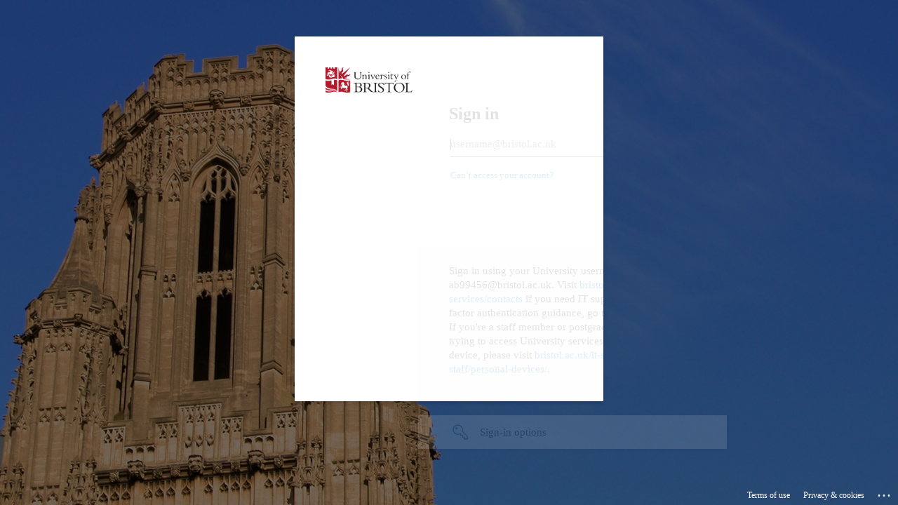

--- FILE ---
content_type: text/html; charset=utf-8
request_url: https://login.microsoftonline.com/b2e47f30-cd7d-4a4e-a5da-b18cf1a4151b/saml2?SAMLRequest=fZJLb8IwEIT%2FSuR7Xk4C1CKRKByKRFvU0B56qWyzgCXHpl6ntP%2B%2BIfRBD%2BXs2W92Zj1G3ug9m7R%2BZx7gtQX0wXujDbL%2BoSStM8xyVMgMbwCZl6ye3C4YjRK2d9ZbaTUJJojgvLJmag22Dbga3JuS8PiwKMnO%2Bz2yOD4cDhEXynjYOhtJ28T1TglhNfhdhGjjI5jGy%2Ft6RYJZt4ky%2FMj8JWi7VSZqlHQW7cZbo5WBniQo5MNNloRyPVyHOc8h5MWahyIdyU3K87RIRXyMREkwn5Xk5SrPOlU6yDMhhCxGm2HWTWayoMmQZ1B0MsQW5gY9N74kNKFZmKQhHawSyjLKivSZBMuvBq6VWSuzvVyXOImQ3axWy%2FAU8wkc9hE7AanGxw1Zb%2BzOznAZy7%2B7J9X%2FTeNP0%2BP4zOTkuGd3HXU%2BW1qt5Ecw0doepg64h5KkJK5OI39%2FSfUJ&RelayState=ss%3Amem%3Af34dd7a68741b4c657a6cf606bde8b20a62e4c0f87af09a7be945774c956919f&sso_reload=true
body_size: 15419
content:


<!-- Copyright (C) Microsoft Corporation. All rights reserved. -->
<!DOCTYPE html>
<html dir="ltr" class="" lang="en">
<head>
    <title>Sign in to your account</title>
    <meta http-equiv="Content-Type" content="text/html; charset=UTF-8">
    <meta http-equiv="X-UA-Compatible" content="IE=edge">
    <meta name="viewport" content="width=device-width, initial-scale=1.0, maximum-scale=2.0, user-scalable=yes">
    <meta http-equiv="Pragma" content="no-cache">
    <meta http-equiv="Expires" content="-1">
    <link rel="preconnect" href="https://aadcdn.msftauth.net" crossorigin>
<meta http-equiv="x-dns-prefetch-control" content="on">
<link rel="dns-prefetch" href="//aadcdn.msftauth.net">
<link rel="dns-prefetch" href="//aadcdn.msauth.net">

    <meta name="PageID" content="ConvergedSignIn" />
    <meta name="SiteID" content="" />
    <meta name="ReqLC" content="1033" />
    <meta name="LocLC" content="en-US" />


        <meta name="format-detection" content="telephone=no" />

    <noscript>
        <meta http-equiv="Refresh" content="0; URL=https://login.microsoftonline.com/jsdisabled" />
    </noscript>

    
    
<meta name="robots" content="none" />

<script type="text/javascript" nonce='iKEN5hGJ9lgDdCrtjTQxsg'>//<![CDATA[
$Config={"fShowPersistentCookiesWarning":false,"urlMsaSignUp":"https://login.live.com/oauth20_authorize.srf?scope=openid+profile+email+offline_access\u0026response_type=code\u0026client_id=51483342-085c-4d86-bf88-cf50c7252078\u0026response_mode=form_post\u0026redirect_uri=https%3a%2f%2flogin.microsoftonline.com%2fcommon%2ffederation%2foauth2msa\u0026state=[base64]\u0026estsfed=1\u0026uaid=15c5c77cb7ba46f28bbb70fbad37f309\u0026signup=1\u0026lw=1\u0026fl=easi2\u0026fci=https%3a%2f%2fwww.abintegro.com%2fshibboleth","urlMsaLogout":"https://login.live.com/logout.srf?iframed_by=https%3a%2f%2flogin.microsoftonline.com","urlOtherIdpForget":"https://login.live.com/forgetme.srf?iframed_by=https%3a%2f%2flogin.microsoftonline.com","showCantAccessAccountLink":true,"arrExternalTrustedRealmFederatedIdps":[{"IdpType":400,"IdpSignInUrl":"https://login.live.com/oauth20_authorize.srf?scope=openid+profile+email+offline_access\u0026response_type=code\u0026client_id=51483342-085c-4d86-bf88-cf50c7252078\u0026response_mode=form_post\u0026redirect_uri=https%3a%2f%2flogin.microsoftonline.com%2fcommon%2ffederation%2foauth2msa\u0026state=[base64]\u0026estsfed=1\u0026uaid=15c5c77cb7ba46f28bbb70fbad37f309\u0026fci=https%3a%2f%2fwww.abintegro.com%2fshibboleth\u0026idp_hint=github.com","DisplayName":"GitHub","Promoted":false}],"fEnableShowResendCode":true,"iShowResendCodeDelay":90000,"sSMSCtryPhoneData":"AF~Afghanistan~93!!!AX~Åland Islands~358!!!AL~Albania~355!!!DZ~Algeria~213!!!AS~American Samoa~1!!!AD~Andorra~376!!!AO~Angola~244!!!AI~Anguilla~1!!!AG~Antigua and Barbuda~1!!!AR~Argentina~54!!!AM~Armenia~374!!!AW~Aruba~297!!!AC~Ascension Island~247!!!AU~Australia~61!!!AT~Austria~43!!!AZ~Azerbaijan~994!!!BS~Bahamas~1!!!BH~Bahrain~973!!!BD~Bangladesh~880!!!BB~Barbados~1!!!BY~Belarus~375!!!BE~Belgium~32!!!BZ~Belize~501!!!BJ~Benin~229!!!BM~Bermuda~1!!!BT~Bhutan~975!!!BO~Bolivia~591!!!BQ~Bonaire~599!!!BA~Bosnia and Herzegovina~387!!!BW~Botswana~267!!!BR~Brazil~55!!!IO~British Indian Ocean Territory~246!!!VG~British Virgin Islands~1!!!BN~Brunei~673!!!BG~Bulgaria~359!!!BF~Burkina Faso~226!!!BI~Burundi~257!!!CV~Cabo Verde~238!!!KH~Cambodia~855!!!CM~Cameroon~237!!!CA~Canada~1!!!KY~Cayman Islands~1!!!CF~Central African Republic~236!!!TD~Chad~235!!!CL~Chile~56!!!CN~China~86!!!CX~Christmas Island~61!!!CC~Cocos (Keeling) Islands~61!!!CO~Colombia~57!!!KM~Comoros~269!!!CG~Congo~242!!!CD~Congo (DRC)~243!!!CK~Cook Islands~682!!!CR~Costa Rica~506!!!CI~Côte d\u0027Ivoire~225!!!HR~Croatia~385!!!CU~Cuba~53!!!CW~Curaçao~599!!!CY~Cyprus~357!!!CZ~Czechia~420!!!DK~Denmark~45!!!DJ~Djibouti~253!!!DM~Dominica~1!!!DO~Dominican Republic~1!!!EC~Ecuador~593!!!EG~Egypt~20!!!SV~El Salvador~503!!!GQ~Equatorial Guinea~240!!!ER~Eritrea~291!!!EE~Estonia~372!!!ET~Ethiopia~251!!!FK~Falkland Islands~500!!!FO~Faroe Islands~298!!!FJ~Fiji~679!!!FI~Finland~358!!!FR~France~33!!!GF~French Guiana~594!!!PF~French Polynesia~689!!!GA~Gabon~241!!!GM~Gambia~220!!!GE~Georgia~995!!!DE~Germany~49!!!GH~Ghana~233!!!GI~Gibraltar~350!!!GR~Greece~30!!!GL~Greenland~299!!!GD~Grenada~1!!!GP~Guadeloupe~590!!!GU~Guam~1!!!GT~Guatemala~502!!!GG~Guernsey~44!!!GN~Guinea~224!!!GW~Guinea-Bissau~245!!!GY~Guyana~592!!!HT~Haiti~509!!!HN~Honduras~504!!!HK~Hong Kong SAR~852!!!HU~Hungary~36!!!IS~Iceland~354!!!IN~India~91!!!ID~Indonesia~62!!!IR~Iran~98!!!IQ~Iraq~964!!!IE~Ireland~353!!!IM~Isle of Man~44!!!IL~Israel~972!!!IT~Italy~39!!!JM~Jamaica~1!!!JP~Japan~81!!!JE~Jersey~44!!!JO~Jordan~962!!!KZ~Kazakhstan~7!!!KE~Kenya~254!!!KI~Kiribati~686!!!KR~Korea~82!!!KW~Kuwait~965!!!KG~Kyrgyzstan~996!!!LA~Laos~856!!!LV~Latvia~371!!!LB~Lebanon~961!!!LS~Lesotho~266!!!LR~Liberia~231!!!LY~Libya~218!!!LI~Liechtenstein~423!!!LT~Lithuania~370!!!LU~Luxembourg~352!!!MO~Macao SAR~853!!!MG~Madagascar~261!!!MW~Malawi~265!!!MY~Malaysia~60!!!MV~Maldives~960!!!ML~Mali~223!!!MT~Malta~356!!!MH~Marshall Islands~692!!!MQ~Martinique~596!!!MR~Mauritania~222!!!MU~Mauritius~230!!!YT~Mayotte~262!!!MX~Mexico~52!!!FM~Micronesia~691!!!MD~Moldova~373!!!MC~Monaco~377!!!MN~Mongolia~976!!!ME~Montenegro~382!!!MS~Montserrat~1!!!MA~Morocco~212!!!MZ~Mozambique~258!!!MM~Myanmar~95!!!NA~Namibia~264!!!NR~Nauru~674!!!NP~Nepal~977!!!NL~Netherlands~31!!!NC~New Caledonia~687!!!NZ~New Zealand~64!!!NI~Nicaragua~505!!!NE~Niger~227!!!NG~Nigeria~234!!!NU~Niue~683!!!NF~Norfolk Island~672!!!KP~North Korea~850!!!MK~North Macedonia~389!!!MP~Northern Mariana Islands~1!!!NO~Norway~47!!!OM~Oman~968!!!PK~Pakistan~92!!!PW~Palau~680!!!PS~Palestinian Authority~970!!!PA~Panama~507!!!PG~Papua New Guinea~675!!!PY~Paraguay~595!!!PE~Peru~51!!!PH~Philippines~63!!!PL~Poland~48!!!PT~Portugal~351!!!PR~Puerto Rico~1!!!QA~Qatar~974!!!RE~Réunion~262!!!RO~Romania~40!!!RU~Russia~7!!!RW~Rwanda~250!!!BL~Saint Barthélemy~590!!!KN~Saint Kitts and Nevis~1!!!LC~Saint Lucia~1!!!MF~Saint Martin~590!!!PM~Saint Pierre and Miquelon~508!!!VC~Saint Vincent and the Grenadines~1!!!WS~Samoa~685!!!SM~San Marino~378!!!ST~São Tomé and Príncipe~239!!!SA~Saudi Arabia~966!!!SN~Senegal~221!!!RS~Serbia~381!!!SC~Seychelles~248!!!SL~Sierra Leone~232!!!SG~Singapore~65!!!SX~Sint Maarten~1!!!SK~Slovakia~421!!!SI~Slovenia~386!!!SB~Solomon Islands~677!!!SO~Somalia~252!!!ZA~South Africa~27!!!SS~South Sudan~211!!!ES~Spain~34!!!LK~Sri Lanka~94!!!SH~St Helena, Ascension, and Tristan da Cunha~290!!!SD~Sudan~249!!!SR~Suriname~597!!!SJ~Svalbard~47!!!SZ~Swaziland~268!!!SE~Sweden~46!!!CH~Switzerland~41!!!SY~Syria~963!!!TW~Taiwan~886!!!TJ~Tajikistan~992!!!TZ~Tanzania~255!!!TH~Thailand~66!!!TL~Timor-Leste~670!!!TG~Togo~228!!!TK~Tokelau~690!!!TO~Tonga~676!!!TT~Trinidad and Tobago~1!!!TA~Tristan da Cunha~290!!!TN~Tunisia~216!!!TR~Turkey~90!!!TM~Turkmenistan~993!!!TC~Turks and Caicos Islands~1!!!TV~Tuvalu~688!!!VI~U.S. Virgin Islands~1!!!UG~Uganda~256!!!UA~Ukraine~380!!!AE~United Arab Emirates~971!!!GB~United Kingdom~44!!!US~United States~1!!!UY~Uruguay~598!!!UZ~Uzbekistan~998!!!VU~Vanuatu~678!!!VA~Vatican City~39!!!VE~Venezuela~58!!!VN~Vietnam~84!!!WF~Wallis and Futuna~681!!!YE~Yemen~967!!!ZM~Zambia~260!!!ZW~Zimbabwe~263","fUseInlinePhoneNumber":true,"fDetectBrowserCapabilities":true,"fUseMinHeight":true,"fShouldSupportTargetCredentialForRecovery":true,"fAvoidNewOtcGenerationWhenAlreadySent":true,"fUseCertificateInterstitialView":true,"fIsPasskeySupportEnabled":true,"arrPromotedFedCredTypes":[],"fShowUserAlreadyExistErrorHandling":true,"fBlockOnAppleEmailClaimError":true,"fIsVerifiableCredentialsSupportEnabled":true,"iVerifiableCredentialPresentationPollingIntervalSeconds":0.5,"iVerifiableCredentialPresentationPollingTimeoutSeconds":300,"fIsQrPinEnabled":true,"fPasskeyAssertionRedirect":true,"fFixUrlExternalIdpFederation":true,"fEnableBackButtonBugFix":true,"fEnableTotalLossRecovery":true,"fUpdatePromotedCredTypesOrder":true,"fUseNewPromotedCredsComponent":true,"urlSessionState":"https://login.microsoftonline.com/common/DeviceCodeStatus","urlResetPassword":"https://passwordreset.microsoftonline.com/?ru=https%3a%2f%2flogin.microsoftonline.com%2fb2e47f30-cd7d-4a4e-a5da-b18cf1a4151b%2freprocess%3fctx%[base64]\u0026mkt=en-US\u0026hosted=0\u0026device_platform=macOS","urlMsaResetPassword":"https://account.live.com/password/reset?wreply=https%3a%2f%2flogin.microsoftonline.com%2fb2e47f30-cd7d-4a4e-a5da-b18cf1a4151b%2freprocess%3fctx%[base64]\u0026mkt=en-US","fFixUrlResetPassword":true,"urlGetCredentialType":"https://login.microsoftonline.com/common/GetCredentialType?mkt=en-US","urlGetRecoveryCredentialType":"https://login.microsoftonline.com/common/getrecoverycredentialtype?mkt=en-US","urlGetOneTimeCode":"https://login.microsoftonline.com/common/GetOneTimeCode","urlLogout":"https://login.microsoftonline.com/b2e47f30-cd7d-4a4e-a5da-b18cf1a4151b/uxlogout","urlForget":"https://login.microsoftonline.com/forgetuser","urlDisambigRename":"https://go.microsoft.com/fwlink/p/?LinkID=733247","urlGoToAADError":"https://login.live.com/oauth20_authorize.srf?scope=openid+profile+email+offline_access\u0026response_type=code\u0026client_id=51483342-085c-4d86-bf88-cf50c7252078\u0026response_mode=form_post\u0026redirect_uri=https%3a%2f%2flogin.microsoftonline.com%2fcommon%2ffederation%2foauth2msa\u0026state=[base64]\u0026estsfed=1\u0026uaid=15c5c77cb7ba46f28bbb70fbad37f309\u0026fci=https%3a%2f%2fwww.abintegro.com%2fshibboleth","urlDeviceFingerprinting":"","urlPIAEndAuth":"https://login.microsoftonline.com/common/PIA/EndAuth","urlStartTlr":"https://login.microsoftonline.com/b2e47f30-cd7d-4a4e-a5da-b18cf1a4151b/tlr/start","fKMSIEnabled":false,"iLoginMode":121,"fAllowPhoneSignIn":true,"fAllowPhoneInput":true,"fAllowSkypeNameLogin":true,"iMaxPollErrors":5,"iPollingTimeout":300,"srsSuccess":true,"fShowSwitchUser":true,"arrValErrs":["50058"],"sErrorCode":"50058","sWAMExtension":"ppnbnpeolgkicgegkbkbjmhlideopiji","sWAMChannel":"53ee284d-920a-4b59-9d30-a60315b26836","sErrTxt":"","sResetPasswordPrefillParam":"username","onPremPasswordValidationConfig":{"isUserRealmPrecheckEnabled":true},"fSwitchDisambig":true,"iRemoteNgcPollingType":2,"fUseNewNoPasswordTypes":true,"urlAadSignup":"https://signup.microsoft.com/signup?sku=teams_commercial_trial\u0026origin=ests\u0026culture=en-US","sCloudInstanceName":"microsoftonline.com","fShowSignInOptionsAsButton":true,"fUseNewPhoneSignInError":true,"fIsUpdatedAutocompleteEnabled":true,"fActivateFocusOnApprovalNumberRemoteNGC":true,"fIsPasskey":true,"fEnableDFPIntegration":true,"fEnableCenterFocusedApprovalNumber":true,"fShowPassKeyErrorUCP":true,"fFixPhoneDisambigSignupRedirect":true,"fEnableQrCodeA11YFixes":true,"fEnablePasskeyAwpError":true,"fEnableAuthenticatorTimeoutFix":true,"fEnablePasskeyAutofillUI":true,"sCrossDomainCanary":"[base64]","arrExcludedDisplayNames":["unknown"],"fFixShowRevealPassword":true,"fRemoveTLRFragment":true,"iMaxStackForKnockoutAsyncComponents":10000,"fShowButtons":true,"urlCdn":"https://aadcdn.msftauth.net/shared/1.0/","urlDefaultFavicon":"https://aadcdn.msftauthimages.net/c1c6b6c8-zle0dixzuro4gszl2hsgrg3np8uak85psmrulqisqxi/logintenantbranding/0/favicon?ts=638445610326609316","urlFooterTOU":"https://www.microsoft.com/en-US/servicesagreement/","urlFooterPrivacy":"https://privacy.microsoft.com/en-US/privacystatement","urlPost":"https://login.microsoftonline.com/b2e47f30-cd7d-4a4e-a5da-b18cf1a4151b/login","urlPostAad":"https://login.microsoftonline.com/b2e47f30-cd7d-4a4e-a5da-b18cf1a4151b/login","urlPostMsa":"https://login.live.com/ppsecure/partnerpost.srf?scope=openid+profile+email+offline_access\u0026response_type=code\u0026client_id=51483342-085c-4d86-bf88-cf50c7252078\u0026response_mode=form_post\u0026redirect_uri=https%3a%2f%2flogin.microsoftonline.com%2fcommon%2ffederation%2foauth2msa\u0026state=[base64]\u0026flow=fido\u0026estsfed=1\u0026uaid=15c5c77cb7ba46f28bbb70fbad37f309\u0026fci=https%3a%2f%2fwww.abintegro.com%2fshibboleth","urlRefresh":"https://login.microsoftonline.com/b2e47f30-cd7d-4a4e-a5da-b18cf1a4151b/reprocess?ctx=[base64]","urlCancel":"https://www.abintegro.com/Shibboleth.sso/SAML2/POST?error=access_denied\u0026error_subcode=cancel\u0026state=ss%3amem%3af34dd7a68741b4c657a6cf606bde8b20a62e4c0f87af09a7be945774c956919f","urlResume":"https://login.microsoftonline.com/b2e47f30-cd7d-4a4e-a5da-b18cf1a4151b/resume?ctx=[base64]","iPawnIcon":0,"iPollingInterval":1,"sPOST_Username":"","fEnableNumberMatching":true,"sFT":"[base64]","sFTName":"flowToken","sSessionIdentifierName":"code","sCtx":"[base64]","iProductIcon":-1,"fEnableOneDSClientTelemetry":true,"staticTenantBranding":[{"Locale":0,"BannerLogo":"https://aadcdn.msftauthimages.net/c1c6b6c8-zle0dixzuro4gszl2hsgrg3np8uak85psmrulqisqxi/logintenantbranding/0/bannerlogo?ts=638445620228482001","TileLogo":"https://aadcdn.msftauthimages.net/c1c6b6c8-zle0dixzuro4gszl2hsgrg3np8uak85psmrulqisqxi/logintenantbranding/0/tilelogo?ts=638445594702079910","TileDarkLogo":"https://aadcdn.msftauthimages.net/c1c6b6c8-zle0dixzuro4gszl2hsgrg3np8uak85psmrulqisqxi/logintenantbranding/0/squarelogodark?ts=638445613200805432","Illustration":"https://aadcdn.msftauthimages.net/c1c6b6c8-zle0dixzuro4gszl2hsgrg3np8uak85psmrulqisqxi/logintenantbranding/0/illustration?ts=635911456240282334","BoilerPlateText":"<p>Sign in using your University username, e.g. ab99456@bristol.ac.uk. Visit <a href=\"https://www.bristol.ac.uk/it-services/contacts/\" rel=\"noopener noreferrer\" target=\"_blank\">bristol.ac.uk/it-services/contacts</a> if you need IT support. For multi-factor authentication guidance, go to <a href=\"https://www.bristol.ac.uk/mfa\" rel=\"noopener noreferrer\" target=\"_blank\">bristol.ac.uk/mfa</a>. If you're a staff member or postgraduate researcher trying to access University services using a personal device, please visit <a href=\"https://www.bristol.ac.uk/it-services/new-staff/personal-devices/\" rel=\"noopener noreferrer\" target=\"_blank\">bristol.ac.uk/it-services/new-staff/personal-devices/</a>.</p>\n","UserIdLabel":"username@bristol.ac.uk","KeepMeSignedInDisabled":false,"UseTransparentLightBox":false,"Favicon":"https://aadcdn.msftauthimages.net/c1c6b6c8-zle0dixzuro4gszl2hsgrg3np8uak85psmrulqisqxi/logintenantbranding/0/favicon?ts=638445610326609316","AccessRecoveryLink":"https://pwr.isys.bris.ac.uk/cgi-bin/reset.pl"}],"oAppCobranding":{},"iBackgroundImage":4,"arrSessions":[],"fApplicationInsightsEnabled":false,"iApplicationInsightsEnabledPercentage":0,"urlSetDebugMode":"https://login.microsoftonline.com/common/debugmode","fEnableCssAnimation":true,"fDisableAnimationIfAnimationEndUnsupported":true,"fAllowGrayOutLightBox":true,"fUseMsaSessionState":true,"fIsRemoteNGCSupported":true,"desktopSsoConfig":{"isEdgeAnaheimAllowed":true,"iwaEndpointUrlFormat":"https://autologon.microsoftazuread-sso.com/{0}/winauth/sso?client-request-id=15c5c77c-b7ba-46f2-8bbb-70fbad37f309","iwaSsoProbeUrlFormat":"https://autologon.microsoftazuread-sso.com/{0}/winauth/ssoprobe?client-request-id=15c5c77c-b7ba-46f2-8bbb-70fbad37f309","iwaIFrameUrlFormat":"https://autologon.microsoftazuread-sso.com/{0}/winauth/iframe?client-request-id=15c5c77c-b7ba-46f2-8bbb-70fbad37f309\u0026isAdalRequest=False","iwaRequestTimeoutInMs":10000,"hintedDomainName":"b2e47f30-cd7d-4a4e-a5da-b18cf1a4151b","startDesktopSsoOnPageLoad":true,"progressAnimationTimeout":10000,"isEdgeAllowed":false,"minDssoEdgeVersion":"17","isSafariAllowed":true,"redirectUri":"https://www.abintegro.com/Shibboleth.sso/SAML2/POST?error=interaction_required\u0026error_description=Seamless+single+sign+on+failed+for+the+user.+This+can+happen+if+the+user+is+unable+to+access+on+premises+AD+or+intranet+zone+is+not+configured+correctly+Trace+ID%3a+f3061b93-74cd-4819-a305-d58456d11700+Correlation+ID%3a+15c5c77c-b7ba-46f2-8bbb-70fbad37f309+Timestamp%3a+2026-01-25+22%3a24%3a35Z\u0026state=ss%3amem%3af34dd7a68741b4c657a6cf606bde8b20a62e4c0f87af09a7be945774c956919f","isIEAllowedForSsoProbe":true,"edgeRedirectUri":"https://autologon.microsoftazuread-sso.com/b2e47f30-cd7d-4a4e-a5da-b18cf1a4151b/winauth/sso/edgeredirect?client-request-id=15c5c77c-b7ba-46f2-8bbb-70fbad37f309\u0026origin=login.microsoftonline.com\u0026is_redirected=1","isFlowTokenPassedInEdge":true},"urlLogin":"https://login.microsoftonline.com/b2e47f30-cd7d-4a4e-a5da-b18cf1a4151b/reprocess?ctx=[base64]","urlDssoStatus":"https://login.microsoftonline.com/common/instrumentation/dssostatus","iSessionPullType":2,"fUseSameSite":true,"iAllowedIdentities":2,"uiflavor":1001,"urlFidoHelp":"https://go.microsoft.com/fwlink/?linkid=2013738","fShouldPlatformKeyBeSuppressed":true,"urlFidoLogin":"https://login.microsoft.com/b2e47f30-cd7d-4a4e-a5da-b18cf1a4151b/fido/get?uiflavor=Web","fIsFidoSupported":true,"fLoadStringCustomizationPromises":true,"fUseAlternateTextForSwitchToCredPickerLink":true,"fOfflineAccountVisible":false,"fEnableUserStateFix":true,"fAccessPassSupported":true,"fShowAccessPassPeek":true,"fUpdateSessionPollingLogic":true,"fEnableShowPickerCredObservable":true,"fFetchSessionsSkipDsso":true,"fIsCiamUserFlowUxNewLogicEnabled":true,"fUseNonMicrosoftDefaultBrandingForCiam":true,"sCompanyDisplayName":"University of Bristol","fRemoveCustomCss":true,"fFixUICrashForApiRequestHandler":true,"fShowUpdatedKoreanPrivacyFooter":true,"fUsePostCssHotfix":true,"fFixUserFlowBranding":true,"fIsQrCodePinSupported":true,"fEnablePasskeyNullFix":true,"fEnableRefreshCookiesFix":true,"fEnableWebNativeBridgeInterstitialUx":true,"fEnableWindowParentingFix":true,"fEnableNativeBridgeErrors":true,"urlAcmaServerPath":"https://login.microsoftonline.com","sTenantId":"b2e47f30-cd7d-4a4e-a5da-b18cf1a4151b","sMkt":"en-US","fIsDesktop":true,"fUpdateConfigInit":true,"fLogDisallowedCssProperties":true,"fDisallowExternalFonts":true,"sFidoChallenge":"O.eyJ0eXAiOiJKV1QiLCJhbGciOiJSUzI1NiIsIng1dCI6IlBjWDk4R1g0MjBUMVg2c0JEa3poUW1xZ3dNVSJ9.eyJhdWQiOiJ1cm46bWljcm9zb2Z0OmZpZG86Y2hhbGxlbmdlIiwiaXNzIjoiaHR0cHM6Ly9sb2dpbi5taWNyb3NvZnQuY29tIiwiaWF0IjoxNzY5Mzc5ODc1LCJuYmYiOjE3NjkzNzk4NzUsImV4cCI6MTc2OTM4MDE3NX0.[base64]","scid":1015,"hpgact":1900,"hpgid":1104,"pgid":"ConvergedSignIn","apiCanary":"[base64]","canary":"ZH2bWX+KEUcdojY+98E0j6CtBNkk4J8EyuylJn5Hfhk=5:1:CANARY:YOf0yJr3k1qwFi+7i1ua/kMOgtwWglSvPlxi8Wf9ZJo=","sCanaryTokenName":"canary","fSkipRenderingNewCanaryToken":false,"fEnableNewCsrfProtection":true,"correlationId":"15c5c77c-b7ba-46f2-8bbb-70fbad37f309","sessionId":"f3061b93-74cd-4819-a305-d58456d11700","sRingId":"R6","locale":{"mkt":"en-US","lcid":1033},"slMaxRetry":2,"slReportFailure":true,"strings":{"desktopsso":{"authenticatingmessage":"Trying to sign you in"}},"enums":{"ClientMetricsModes":{"None":0,"SubmitOnPost":1,"SubmitOnRedirect":2,"InstrumentPlt":4}},"urls":{"instr":{"pageload":"https://login.microsoftonline.com/common/instrumentation/reportpageload","dssostatus":"https://login.microsoftonline.com/common/instrumentation/dssostatus"}},"browser":{"ltr":1,"Chrome":1,"_Mac":1,"_M131":1,"_D0":1,"Full":1,"RE_WebKit":1,"b":{"name":"Chrome","major":131,"minor":0},"os":{"name":"OSX","version":"10.15.7"},"V":"131.0"},"watson":{"url":"/common/handlers/watson","bundle":"https://aadcdn.msftauth.net/ests/2.1/content/cdnbundles/watson.min_q5ptmu8aniymd4ftuqdkda2.js","sbundle":"https://aadcdn.msftauth.net/ests/2.1/content/cdnbundles/watsonsupportwithjquery.3.5.min_dc940oomzau4rsu8qesnvg2.js","fbundle":"https://aadcdn.msftauth.net/ests/2.1/content/cdnbundles/frameworksupport.min_oadrnc13magb009k4d20lg2.js","resetErrorPeriod":5,"maxCorsErrors":-1,"maxInjectErrors":5,"maxErrors":10,"maxTotalErrors":3,"expSrcs":["https://login.microsoftonline.com","https://aadcdn.msauth.net/","https://aadcdn.msftauth.net/",".login.microsoftonline.com"],"envErrorRedirect":true,"envErrorUrl":"/common/handlers/enverror"},"loader":{"cdnRoots":["https://aadcdn.msauth.net/","https://aadcdn.msftauth.net/"],"logByThrowing":true,"tenantBrandingCdnRoots":["aadcdn.msauthimages.net","aadcdn.msftauthimages.net"]},"serverDetails":{"slc":"ProdSlices","dc":"FRC","ri":"PA3XXXX","ver":{"v":[2,1,23228,8]},"rt":"2026-01-25T22:24:35","et":63},"clientEvents":{"enabled":true,"telemetryEnabled":true,"useOneDSEventApi":true,"flush":60000,"autoPost":true,"autoPostDelay":1000,"minEvents":1,"maxEvents":1,"pltDelay":500,"appInsightsConfig":{"instrumentationKey":"b0c252808e614e949086e019ae1cb300-e0c02060-e3b3-4965-bd7c-415e1a7a9fde-6951","webAnalyticsConfiguration":{"autoCapture":{"jsError":true}}},"defaultEventName":"IDUX_ESTSClientTelemetryEvent_WebWatson","serviceID":3,"endpointUrl":"https://eu-mobile.events.data.microsoft.com/OneCollector/1.0/"},"fApplyAsciiRegexOnInput":true,"country":"US","fBreakBrandingSigninString":true,"bsso":{"states":{"START":"start","INPROGRESS":"in-progress","END":"end","END_SSO":"end-sso","END_USERS":"end-users"},"nonce":"AwABEgEAAAADAOz_BQD0_7qEHC8kz6k2CpQd-YnfKQlsvULtsrkNbCmNrOOSlIvQ9QQ84Qq9S6kbK805pFW69i64G40tgj6qyvbRmHK8X4sgAA","overallTimeoutMs":4000,"telemetry":{"type":"ChromeSsoTelemetry","nonce":"AwABDwEAAAADAOz_BQD0_2Gp3Vz3S_gYAjamyZRRKCwyCDgDVgj8Ef94Eh0IsY3Pf1bh4B83PW_3haV6ISSupEadpddWKa53-W4ZfLzNNaJ3pZoNJ6ZDmdFjEOtGIIP0IAA","reportStates":[]},"redirectEndStates":["end"],"cookieNames":{"aadSso":"AADSSO","winSso":"ESTSSSO","ssoTiles":"ESTSSSOTILES","ssoPulled":"SSOCOOKIEPULLED","userList":"ESTSUSERLIST"},"type":"chrome","reason":"Pull suppressed because it was already attempted and the current URL was reloaded."},"urlNoCookies":"https://login.microsoftonline.com/cookiesdisabled","fTrimChromeBssoUrl":true,"inlineMode":5,"fShowCopyDebugDetailsLink":true,"fTenantBrandingCdnAddEventHandlers":true,"fAddTryCatchForIFrameRedirects":true};
//]]></script> 
<script type="text/javascript" nonce='iKEN5hGJ9lgDdCrtjTQxsg'>//<![CDATA[
!function(){var e=window,r=e.$Debug=e.$Debug||{},t=e.$Config||{};if(!r.appendLog){var n=[],o=0;r.appendLog=function(e){var r=t.maxDebugLog||25,i=(new Date).toUTCString()+":"+e;n.push(o+":"+i),n.length>r&&n.shift(),o++},r.getLogs=function(){return n}}}(),function(){function e(e,r){function t(i){var a=e[i];if(i<n-1){return void(o.r[a]?t(i+1):o.when(a,function(){t(i+1)}))}r(a)}var n=e.length;t(0)}function r(e,r,i){function a(){var e=!!s.method,o=e?s.method:i[0],a=s.extraArgs||[],u=n.$WebWatson;try{
var c=t(i,!e);if(a&&a.length>0){for(var d=a.length,l=0;l<d;l++){c.push(a[l])}}o.apply(r,c)}catch(e){return void(u&&u.submitFromException&&u.submitFromException(e))}}var s=o.r&&o.r[e];return r=r||this,s&&(s.skipTimeout?a():n.setTimeout(a,0)),s}function t(e,r){return Array.prototype.slice.call(e,r?1:0)}var n=window;n.$Do||(n.$Do={"q":[],"r":[],"removeItems":[],"lock":0,"o":[]});var o=n.$Do;o.when=function(t,n){function i(e){r(e,a,s)||o.q.push({"id":e,"c":a,"a":s})}var a=0,s=[],u=1;"function"==typeof n||(a=n,
u=2);for(var c=u;c<arguments.length;c++){s.push(arguments[c])}t instanceof Array?e(t,i):i(t)},o.register=function(e,t,n){if(!o.r[e]){o.o.push(e);var i={};if(t&&(i.method=t),n&&(i.skipTimeout=n),arguments&&arguments.length>3){i.extraArgs=[];for(var a=3;a<arguments.length;a++){i.extraArgs.push(arguments[a])}}o.r[e]=i,o.lock++;try{for(var s=0;s<o.q.length;s++){var u=o.q[s];u.id==e&&r(e,u.c,u.a)&&o.removeItems.push(u)}}catch(e){throw e}finally{if(0===--o.lock){for(var c=0;c<o.removeItems.length;c++){
for(var d=o.removeItems[c],l=0;l<o.q.length;l++){if(o.q[l]===d){o.q.splice(l,1);break}}}o.removeItems=[]}}}},o.unregister=function(e){o.r[e]&&delete o.r[e]}}(),function(e,r){function t(){if(!a){if(!r.body){return void setTimeout(t)}a=!0,e.$Do.register("doc.ready",0,!0)}}function n(){if(!s){if(!r.body){return void setTimeout(n)}t(),s=!0,e.$Do.register("doc.load",0,!0),i()}}function o(e){(r.addEventListener||"load"===e.type||"complete"===r.readyState)&&t()}function i(){
r.addEventListener?(r.removeEventListener("DOMContentLoaded",o,!1),e.removeEventListener("load",n,!1)):r.attachEvent&&(r.detachEvent("onreadystatechange",o),e.detachEvent("onload",n))}var a=!1,s=!1;if("complete"===r.readyState){return void setTimeout(n)}!function(){r.addEventListener?(r.addEventListener("DOMContentLoaded",o,!1),e.addEventListener("load",n,!1)):r.attachEvent&&(r.attachEvent("onreadystatechange",o),e.attachEvent("onload",n))}()}(window,document),function(){function e(){
return f.$Config||f.ServerData||{}}function r(e,r){var t=f.$Debug;t&&t.appendLog&&(r&&(e+=" '"+(r.src||r.href||"")+"'",e+=", id:"+(r.id||""),e+=", async:"+(r.async||""),e+=", defer:"+(r.defer||"")),t.appendLog(e))}function t(){var e=f.$B;if(void 0===d){if(e){d=e.IE}else{var r=f.navigator.userAgent;d=-1!==r.indexOf("MSIE ")||-1!==r.indexOf("Trident/")}}return d}function n(){var e=f.$B;if(void 0===l){if(e){l=e.RE_Edge}else{var r=f.navigator.userAgent;l=-1!==r.indexOf("Edge")}}return l}function o(e){
var r=e.indexOf("?"),t=r>-1?r:e.length,n=e.lastIndexOf(".",t);return e.substring(n,n+v.length).toLowerCase()===v}function i(){var r=e();return(r.loader||{}).slReportFailure||r.slReportFailure||!1}function a(){return(e().loader||{}).redirectToErrorPageOnLoadFailure||!1}function s(){return(e().loader||{}).logByThrowing||!1}function u(e){if(!t()&&!n()){return!1}var r=e.src||e.href||"";if(!r){return!0}if(o(r)){var i,a,s;try{i=e.sheet,a=i&&i.cssRules,s=!1}catch(e){s=!0}if(i&&!a&&s){return!0}
if(i&&a&&0===a.length){return!0}}return!1}function c(){function t(e){g.getElementsByTagName("head")[0].appendChild(e)}function n(e,r,t,n){var u=null;return u=o(e)?i(e):"script"===n.toLowerCase()?a(e):s(e,n),r&&(u.id=r),"function"==typeof u.setAttribute&&(u.setAttribute("crossorigin","anonymous"),t&&"string"==typeof t&&u.setAttribute("integrity",t)),u}function i(e){var r=g.createElement("link");return r.rel="stylesheet",r.type="text/css",r.href=e,r}function a(e){
var r=g.createElement("script"),t=g.querySelector("script[nonce]");if(r.type="text/javascript",r.src=e,r.defer=!1,r.async=!1,t){var n=t.nonce||t.getAttribute("nonce");r.setAttribute("nonce",n)}return r}function s(e,r){var t=g.createElement(r);return t.src=e,t}function d(e,r){if(e&&e.length>0&&r){for(var t=0;t<e.length;t++){if(-1!==r.indexOf(e[t])){return!0}}}return!1}function l(r){if(e().fTenantBrandingCdnAddEventHandlers){var t=d(E,r)?E:b;if(!(t&&t.length>1)){return r}for(var n=0;n<t.length;n++){
if(-1!==r.indexOf(t[n])){var o=t[n+1<t.length?n+1:0],i=r.substring(t[n].length);return"https://"!==t[n].substring(0,"https://".length)&&(o="https://"+o,i=i.substring("https://".length)),o+i}}return r}if(!(b&&b.length>1)){return r}for(var a=0;a<b.length;a++){if(0===r.indexOf(b[a])){return b[a+1<b.length?a+1:0]+r.substring(b[a].length)}}return r}function f(e,t,n,o){if(r("[$Loader]: "+(L.failMessage||"Failed"),o),w[e].retry<y){return w[e].retry++,h(e,t,n),void c._ReportFailure(w[e].retry,w[e].srcPath)}n&&n()}
function v(e,t,n,o){if(u(o)){return f(e,t,n,o)}r("[$Loader]: "+(L.successMessage||"Loaded"),o),h(e+1,t,n);var i=w[e].onSuccess;"function"==typeof i&&i(w[e].srcPath)}function h(e,o,i){if(e<w.length){var a=w[e];if(!a||!a.srcPath){return void h(e+1,o,i)}a.retry>0&&(a.srcPath=l(a.srcPath),a.origId||(a.origId=a.id),a.id=a.origId+"_Retry_"+a.retry);var s=n(a.srcPath,a.id,a.integrity,a.tagName);s.onload=function(){v(e,o,i,s)},s.onerror=function(){f(e,o,i,s)},s.onreadystatechange=function(){
"loaded"===s.readyState?setTimeout(function(){v(e,o,i,s)},500):"complete"===s.readyState&&v(e,o,i,s)},t(s),r("[$Loader]: Loading '"+(a.srcPath||"")+"', id:"+(a.id||""))}else{o&&o()}}var p=e(),y=p.slMaxRetry||2,m=p.loader||{},b=m.cdnRoots||[],E=m.tenantBrandingCdnRoots||[],L=this,w=[];L.retryOnError=!0,L.successMessage="Loaded",L.failMessage="Error",L.Add=function(e,r,t,n,o,i){e&&w.push({"srcPath":e,"id":r,"retry":n||0,"integrity":t,"tagName":o||"script","onSuccess":i})},L.AddForReload=function(e,r){
var t=e.src||e.href||"";L.Add(t,"AddForReload",e.integrity,1,e.tagName,r)},L.AddIf=function(e,r,t){e&&L.Add(r,t)},L.Load=function(e,r){h(0,e,r)}}var d,l,f=window,g=f.document,v=".css";c.On=function(e,r,t){if(!e){throw"The target element must be provided and cannot be null."}r?c.OnError(e,t):c.OnSuccess(e,t)},c.OnSuccess=function(e,t){if(!e){throw"The target element must be provided and cannot be null."}if(u(e)){return c.OnError(e,t)}var n=e.src||e.href||"",o=i(),s=a();r("[$Loader]: Loaded",e);var d=new c
;d.failMessage="Reload Failed",d.successMessage="Reload Success",d.Load(null,function(){if(o){throw"Unexpected state. ResourceLoader.Load() failed despite initial load success. ['"+n+"']"}s&&(document.location.href="/error.aspx?err=504")})},c.OnError=function(e,t){var n=e.src||e.href||"",o=i(),s=a();if(!e){throw"The target element must be provided and cannot be null."}r("[$Loader]: Failed",e);var u=new c;u.failMessage="Reload Failed",u.successMessage="Reload Success",u.AddForReload(e,t),
u.Load(null,function(){if(o){throw"Failed to load external resource ['"+n+"']"}s&&(document.location.href="/error.aspx?err=504")}),c._ReportFailure(0,n)},c._ReportFailure=function(e,r){if(s()&&!t()){throw"[Retry "+e+"] Failed to load external resource ['"+r+"'], reloading from fallback CDN endpoint"}},f.$Loader=c}(),function(){function e(){if(!E){var e=new h.$Loader;e.AddIf(!h.jQuery,y.sbundle,"WebWatson_DemandSupport"),y.sbundle=null,delete y.sbundle,e.AddIf(!h.$Api,y.fbundle,"WebWatson_DemandFramework"),
y.fbundle=null,delete y.fbundle,e.Add(y.bundle,"WebWatson_DemandLoaded"),e.Load(r,t),E=!0}}function r(){if(h.$WebWatson){if(h.$WebWatson.isProxy){return void t()}m.when("$WebWatson.full",function(){for(;b.length>0;){var e=b.shift();e&&h.$WebWatson[e.cmdName].apply(h.$WebWatson,e.args)}})}}function t(){if(!h.$WebWatson||h.$WebWatson.isProxy){if(!L&&JSON){try{var e=new XMLHttpRequest;e.open("POST",y.url),e.setRequestHeader("Accept","application/json"),
e.setRequestHeader("Content-Type","application/json; charset=UTF-8"),e.setRequestHeader("canary",p.apiCanary),e.setRequestHeader("client-request-id",p.correlationId),e.setRequestHeader("hpgid",p.hpgid||0),e.setRequestHeader("hpgact",p.hpgact||0);for(var r=-1,t=0;t<b.length;t++){if("submit"===b[t].cmdName){r=t;break}}var o=b[r]?b[r].args||[]:[],i={"sr":y.sr,"ec":"Failed to load external resource [Core Watson files]","wec":55,"idx":1,"pn":p.pgid||"","sc":p.scid||0,"hpg":p.hpgid||0,
"msg":"Failed to load external resource [Core Watson files]","url":o[1]||"","ln":0,"ad":0,"an":!1,"cs":"","sd":p.serverDetails,"ls":null,"diag":v(y)};e.send(JSON.stringify(i))}catch(e){}L=!0}y.loadErrorUrl&&window.location.assign(y.loadErrorUrl)}n()}function n(){b=[],h.$WebWatson=null}function o(r){return function(){var t=arguments;b.push({"cmdName":r,"args":t}),e()}}function i(){var e=["foundException","resetException","submit"],r=this;r.isProxy=!0;for(var t=e.length,n=0;n<t;n++){var i=e[n];i&&(r[i]=o(i))}
}function a(e,r,t,n,o,i,a){var s=h.event;return i||(i=l(o||s,a?a+2:2)),h.$Debug&&h.$Debug.appendLog&&h.$Debug.appendLog("[WebWatson]:"+(e||"")+" in "+(r||"")+" @ "+(t||"??")),$.submit(e,r,t,n,o||s,i,a)}function s(e,r){return{"signature":e,"args":r,"toString":function(){return this.signature}}}function u(e){for(var r=[],t=e.split("\n"),n=0;n<t.length;n++){r.push(s(t[n],[]))}return r}function c(e){for(var r=[],t=e.split("\n"),n=0;n<t.length;n++){var o=s(t[n],[]);t[n+1]&&(o.signature+="@"+t[n+1],n++),r.push(o)
}return r}function d(e){if(!e){return null}try{if(e.stack){return u(e.stack)}if(e.error){if(e.error.stack){return u(e.error.stack)}}else if(window.opera&&e.message){return c(e.message)}}catch(e){}return null}function l(e,r){var t=[];try{for(var n=arguments.callee;r>0;){n=n?n.caller:n,r--}for(var o=0;n&&o<w;){var i="InvalidMethod()";try{i=n.toString()}catch(e){}var a=[],u=n.args||n.arguments;if(u){for(var c=0;c<u.length;c++){a[c]=u[c]}}t.push(s(i,a)),n=n.caller,o++}}catch(e){t.push(s(e.toString(),[]))}
var l=d(e);return l&&(t.push(s("--- Error Event Stack -----------------",[])),t=t.concat(l)),t}function f(e){if(e){try{var r=/function (.{1,})\(/,t=r.exec(e.constructor.toString());return t&&t.length>1?t[1]:""}catch(e){}}return""}function g(e){if(e){try{if("string"!=typeof e&&JSON&&JSON.stringify){var r=f(e),t=JSON.stringify(e);return t&&"{}"!==t||(e.error&&(e=e.error,r=f(e)),(t=JSON.stringify(e))&&"{}"!==t||(t=e.toString())),r+":"+t}}catch(e){}}return""+(e||"")}function v(e){var r=[];try{
if(jQuery?(r.push("jQuery v:"+jQuery().jquery),jQuery.easing?r.push("jQuery.easing:"+JSON.stringify(jQuery.easing)):r.push("jQuery.easing is not defined")):r.push("jQuery is not defined"),e&&e.expectedVersion&&r.push("Expected jQuery v:"+e.expectedVersion),m){var t,n="";for(t=0;t<m.o.length;t++){n+=m.o[t]+";"}for(r.push("$Do.o["+n+"]"),n="",t=0;t<m.q.length;t++){n+=m.q[t].id+";"}r.push("$Do.q["+n+"]")}if(h.$Debug&&h.$Debug.getLogs){var o=h.$Debug.getLogs();o&&o.length>0&&(r=r.concat(o))}if(b){
for(var i=0;i<b.length;i++){var a=b[i];if(a&&"submit"===a.cmdName){try{if(JSON&&JSON.stringify){var s=JSON.stringify(a);s&&r.push(s)}}catch(e){r.push(g(e))}}}}}catch(e){r.push(g(e))}return r}var h=window,p=h.$Config||{},y=p.watson,m=h.$Do;if(!h.$WebWatson&&y){var b=[],E=!1,L=!1,w=10,$=h.$WebWatson=new i;$.CB={},$._orgErrorHandler=h.onerror,h.onerror=a,$.errorHooked=!0,m.when("jQuery.version",function(e){y.expectedVersion=e}),m.register("$WebWatson")}}(),function(){function e(e,r){
for(var t=r.split("."),n=t.length,o=0;o<n&&null!==e&&void 0!==e;){e=e[t[o++]]}return e}function r(r){var t=null;return null===u&&(u=e(i,"Constants")),null!==u&&r&&(t=e(u,r)),null===t||void 0===t?"":t.toString()}function t(t){var n=null;return null===a&&(a=e(i,"$Config.strings")),null!==a&&t&&(n=e(a,t.toLowerCase())),null!==n&&void 0!==n||(n=r(t)),null===n||void 0===n?"":n.toString()}function n(e,r){var n=null;return e&&r&&r[e]&&(n=t("errors."+r[e])),n||(n=t("errors."+e)),n||(n=t("errors."+c)),n||(n=t(c)),n}
function o(t){var n=null;return null===s&&(s=e(i,"$Config.urls")),null!==s&&t&&(n=e(s,t.toLowerCase())),null!==n&&void 0!==n||(n=r(t)),null===n||void 0===n?"":n.toString()}var i=window,a=null,s=null,u=null,c="GENERIC_ERROR";i.GetString=t,i.GetErrorString=n,i.GetUrl=o}(),function(){var e=window,r=e.$Config||{};e.$B=r.browser||{}}(),function(){function e(e,r,t){e&&e.addEventListener?e.addEventListener(r,t):e&&e.attachEvent&&e.attachEvent("on"+r,t)}function r(r,t){e(document.getElementById(r),"click",t)}
function t(r,t){var n=document.getElementsByName(r);n&&n.length>0&&e(n[0],"click",t)}var n=window;n.AddListener=e,n.ClickEventListenerById=r,n.ClickEventListenerByName=t}();
//]]></script> 
<script type="text/javascript" nonce='iKEN5hGJ9lgDdCrtjTQxsg'>//<![CDATA[
!function(t,e){!function(){var n=e.getElementsByTagName("head")[0];n&&n.addEventListener&&(n.addEventListener("error",function(e){null!==e.target&&"cdn"===e.target.getAttribute("data-loader")&&t.$Loader.OnError(e.target)},!0),n.addEventListener("load",function(e){null!==e.target&&"cdn"===e.target.getAttribute("data-loader")&&t.$Loader.OnSuccess(e.target)},!0))}()}(window,document);
//]]></script>

    
        <link rel="prefetch" href="https://login.live.com/Me.htm?v=3" />
                <link id="tenantFavicon" rel="shortcut icon" href="https://aadcdn.msftauthimages.net/c1c6b6c8-zle0dixzuro4gszl2hsgrg3np8uak85psmrulqisqxi/logintenantbranding/0/favicon?ts=638445610326609316" />

    <script type="text/javascript" nonce='iKEN5hGJ9lgDdCrtjTQxsg'>
        ServerData = $Config;
    </script>


    
    <link data-loader="cdn" crossorigin="anonymous" href="https://aadcdn.msftauth.net/ests/2.1/content/cdnbundles/converged.v2.login.min_kptqschdvwnh6yq41ngsjw2.css" rel="stylesheet" />


    <script data-loader="cdn" crossorigin="anonymous" src="https://aadcdn.msftauth.net/shared/1.0/content/js/ConvergedLogin_PCore_C88rKoE1oraNBB-c_EhLeQ2.js" integrity='sha384-IbE2GVy5GWS2oEmbsbb5PXGR0S7nWsAeOnB8QYTKuLdXRtg7ACxA3Ors+q4OByXV' nonce='iKEN5hGJ9lgDdCrtjTQxsg'></script>

    <script data-loader="cdn" crossorigin="anonymous" src="https://aadcdn.msftauth.net/ests/2.1/content/cdnbundles/ux.converged.login.strings-en.min_n-1yvkydphzxlpdwnalgjg2.js" nonce='iKEN5hGJ9lgDdCrtjTQxsg'></script>



</head>

<body data-bind="defineGlobals: ServerData, bodyCssClass" class="cb" style="display: none">
    <script type="text/javascript" nonce='iKEN5hGJ9lgDdCrtjTQxsg'>//<![CDATA[
!function(){var e=window,s=e.document,i=e.$Config||{};if(e.self===e.top){s&&s.body&&(s.body.style.display="block")}else if(!i.allowFrame){var o,t,r,f,n,d;if(i.fAddTryCatchForIFrameRedirects){try{o=e.self.location.href,t=o.indexOf("#"),r=-1!==t,f=o.indexOf("?"),n=r?t:o.length,d=-1===f||r&&f>t?"?":"&",o=o.substr(0,n)+d+"iframe-request-id="+i.sessionId+o.substr(n),e.top.location=o}catch(e){}}else{o=e.self.location.href,t=o.indexOf("#"),r=-1!==t,f=o.indexOf("?"),n=r?t:o.length,d=-1===f||r&&f>t?"?":"&",
o=o.substr(0,n)+d+"iframe-request-id="+i.sessionId+o.substr(n),e.top.location=o}}}();
//]]></script>
    
</body>
</html>